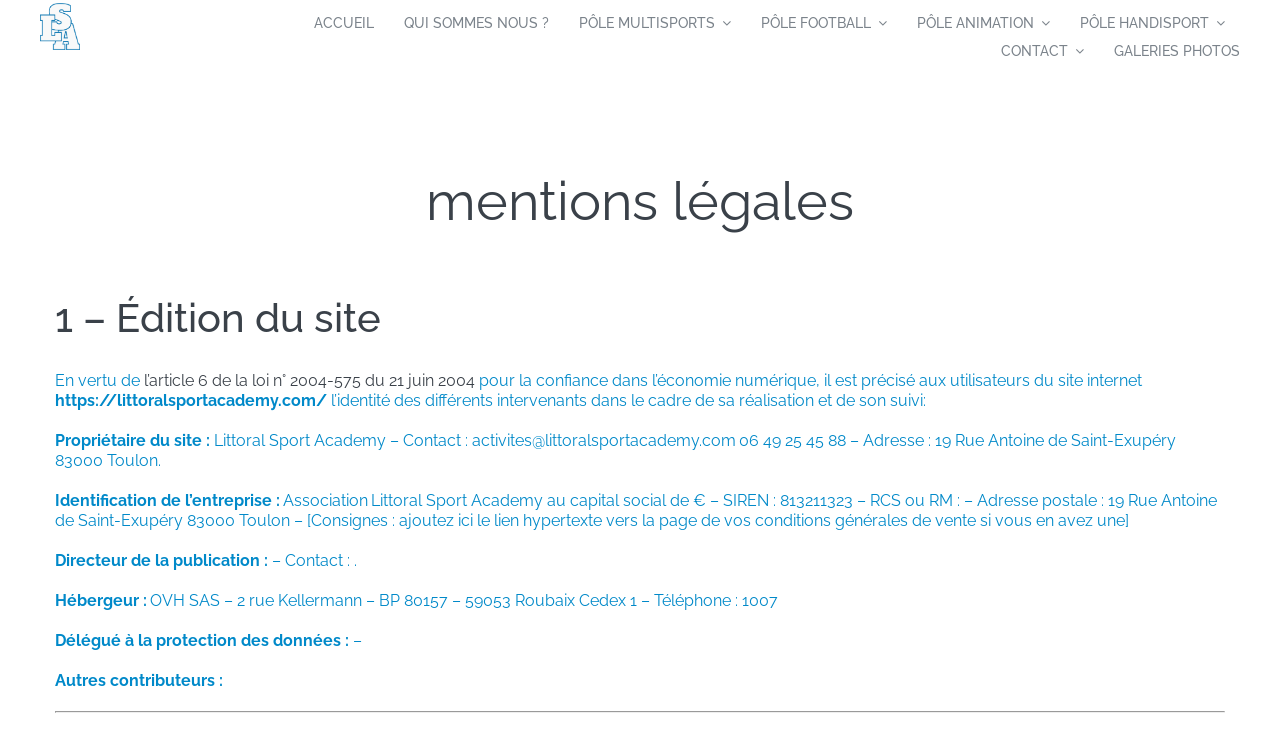

--- FILE ---
content_type: text/html; charset=UTF-8
request_url: https://littoralsportacademy.com/mentions-legales/
body_size: 13307
content:
<!DOCTYPE html>
<html class="avada-html-layout-wide avada-html-header-position-top" lang="fr-FR" prefix="og: http://ogp.me/ns# fb: http://ogp.me/ns/fb#">
<head>
	<meta http-equiv="X-UA-Compatible" content="IE=edge" />
	<meta http-equiv="Content-Type" content="text/html; charset=utf-8"/>
	<meta name="viewport" content="width=device-width, initial-scale=1" />
	<meta name='robots' content='index, follow, max-image-preview:large, max-snippet:-1, max-video-preview:-1' />

	<!-- This site is optimized with the Yoast SEO plugin v26.7 - https://yoast.com/wordpress/plugins/seo/ -->
	<title>Mentions légales - Littoral Sport Academy</title>
	<meta name="description" content="Mentions légales de Littoral Sport Academy : infos sur l’éditeur, l’hébergement, les droits et la propriété du site." />
	<link rel="canonical" href="https://littoralsportacademy.com/mentions-legales/" />
	<meta property="og:locale" content="fr_FR" />
	<meta property="og:type" content="article" />
	<meta property="og:title" content="Mentions légales - Littoral Sport Academy" />
	<meta property="og:description" content="Mentions légales de Littoral Sport Academy : infos sur l’éditeur, l’hébergement, les droits et la propriété du site." />
	<meta property="og:url" content="https://littoralsportacademy.com/mentions-legales/" />
	<meta property="og:site_name" content="Littoral Sport Academy" />
	<meta property="article:publisher" content="https://www.facebook.com/LittoralSportAcademy" />
	<meta property="article:modified_time" content="2025-07-29T07:15:53+00:00" />
	<meta name="twitter:card" content="summary_large_image" />
	<meta name="twitter:label1" content="Durée de lecture estimée" />
	<meta name="twitter:data1" content="4 minutes" />
	<script type="application/ld+json" class="yoast-schema-graph">{"@context":"https://schema.org","@graph":[{"@type":"WebPage","@id":"https://littoralsportacademy.com/mentions-legales/","url":"https://littoralsportacademy.com/mentions-legales/","name":"Mentions légales - Littoral Sport Academy","isPartOf":{"@id":"https://littoralsportacademy.com/#website"},"datePublished":"2022-04-21T12:33:07+00:00","dateModified":"2025-07-29T07:15:53+00:00","description":"Mentions légales de Littoral Sport Academy : infos sur l’éditeur, l’hébergement, les droits et la propriété du site.","breadcrumb":{"@id":"https://littoralsportacademy.com/mentions-legales/#breadcrumb"},"inLanguage":"fr-FR","potentialAction":[{"@type":"ReadAction","target":["https://littoralsportacademy.com/mentions-legales/"]}]},{"@type":"BreadcrumbList","@id":"https://littoralsportacademy.com/mentions-legales/#breadcrumb","itemListElement":[{"@type":"ListItem","position":1,"name":"Accueil","item":"https://littoralsportacademy.com/"},{"@type":"ListItem","position":2,"name":"Mentions légales"}]},{"@type":"WebSite","@id":"https://littoralsportacademy.com/#website","url":"https://littoralsportacademy.com/","name":"Littoral Sport Academy","description":"Faire du sport un moment de partage pour les enfants !","publisher":{"@id":"https://littoralsportacademy.com/#organization"},"potentialAction":[{"@type":"SearchAction","target":{"@type":"EntryPoint","urlTemplate":"https://littoralsportacademy.com/?s={search_term_string}"},"query-input":{"@type":"PropertyValueSpecification","valueRequired":true,"valueName":"search_term_string"}}],"inLanguage":"fr-FR"},{"@type":"Organization","@id":"https://littoralsportacademy.com/#organization","name":"LSA","alternateName":"Littoral Sport Academy","url":"https://littoralsportacademy.com/","logo":{"@type":"ImageObject","inLanguage":"fr-FR","@id":"https://littoralsportacademy.com/#/schema/logo/image/","url":"https://littoralsportacademy.com/wp-content/uploads/2022/03/cropped-logo.png","contentUrl":"https://littoralsportacademy.com/wp-content/uploads/2022/03/cropped-logo.png","width":1500,"height":1769,"caption":"LSA"},"image":{"@id":"https://littoralsportacademy.com/#/schema/logo/image/"},"sameAs":["https://www.facebook.com/LittoralSportAcademy"]}]}</script>
	<!-- / Yoast SEO plugin. -->


<link rel='dns-prefetch' href='//www.googletagmanager.com' />
<link rel="alternate" type="application/rss+xml" title="Littoral Sport Academy &raquo; Flux" href="https://littoralsportacademy.com/feed/" />
<link rel="alternate" type="application/rss+xml" title="Littoral Sport Academy &raquo; Flux des commentaires" href="https://littoralsportacademy.com/comments/feed/" />
								<link rel="icon" href="https://littoralsportacademy.com/wp-content/uploads/2022/03/logo-e1652167438329.png" type="image/png" />
		
		
		
				<link rel="alternate" title="oEmbed (JSON)" type="application/json+oembed" href="https://littoralsportacademy.com/wp-json/oembed/1.0/embed?url=https%3A%2F%2Flittoralsportacademy.com%2Fmentions-legales%2F" />
<link rel="alternate" title="oEmbed (XML)" type="text/xml+oembed" href="https://littoralsportacademy.com/wp-json/oembed/1.0/embed?url=https%3A%2F%2Flittoralsportacademy.com%2Fmentions-legales%2F&#038;format=xml" />
					<meta name="description" content="mentions légales    
1 - Édition du site
En vertu de l&#039;article 6 de la loi n° 2004-575 du 21 juin 2004 pour la confiance dans l&#039;économie numérique, il est"/>
				
		<meta property="og:locale" content="fr_FR"/>
		<meta property="og:type" content="article"/>
		<meta property="og:site_name" content="Littoral Sport Academy"/>
		<meta property="og:title" content="Mentions légales - Littoral Sport Academy"/>
				<meta property="og:description" content="mentions légales    
1 - Édition du site
En vertu de l&#039;article 6 de la loi n° 2004-575 du 21 juin 2004 pour la confiance dans l&#039;économie numérique, il est"/>
				<meta property="og:url" content="https://littoralsportacademy.com/mentions-legales/"/>
													<meta property="article:modified_time" content="2025-07-29T07:15:53+00:00"/>
											<meta property="og:image" content="https://littoralsportacademy.com/wp-content/uploads/2022/03/logo.png"/>
		<meta property="og:image:width" content="1996"/>
		<meta property="og:image:height" content="2352"/>
		<meta property="og:image:type" content="image/png"/>
				<style id='wp-img-auto-sizes-contain-inline-css' type='text/css'>
img:is([sizes=auto i],[sizes^="auto," i]){contain-intrinsic-size:3000px 1500px}
/*# sourceURL=wp-img-auto-sizes-contain-inline-css */
</style>
<link rel='stylesheet' id='child-style-css' href='https://littoralsportacademy.com/wp-content/themes/Avada-Child-Theme/style.css?ver=6.9' type='text/css' media='all' />
<link rel='stylesheet' id='fusion-dynamic-css-css' href='https://littoralsportacademy.com/wp-content/uploads/fusion-styles/e858051ddf9b5952d3962d5c5a08c925.min.css?ver=3.14.2' type='text/css' media='all' />

<!-- Extrait de code de la balise Google (gtag.js) ajouté par Site Kit -->
<!-- Extrait Google Analytics ajouté par Site Kit -->
<script type="text/javascript" src="https://www.googletagmanager.com/gtag/js?id=G-57KB73QMH6" id="google_gtagjs-js" async></script>
<script type="text/javascript" id="google_gtagjs-js-after">
/* <![CDATA[ */
window.dataLayer = window.dataLayer || [];function gtag(){dataLayer.push(arguments);}
gtag("set","linker",{"domains":["littoralsportacademy.com"]});
gtag("js", new Date());
gtag("set", "developer_id.dZTNiMT", true);
gtag("config", "G-57KB73QMH6");
//# sourceURL=google_gtagjs-js-after
/* ]]> */
</script>
<link rel="https://api.w.org/" href="https://littoralsportacademy.com/wp-json/" /><link rel="alternate" title="JSON" type="application/json" href="https://littoralsportacademy.com/wp-json/wp/v2/pages/1466" /><link rel="EditURI" type="application/rsd+xml" title="RSD" href="https://littoralsportacademy.com/xmlrpc.php?rsd" />
<meta name="generator" content="WordPress 6.9" />
<link rel='shortlink' href='https://littoralsportacademy.com/?p=1466' />
<meta name="generator" content="Site Kit by Google 1.170.0" /><style type="text/css" id="css-fb-visibility">@media screen and (max-width: 640px){.fusion-no-small-visibility{display:none !important;}body .sm-text-align-center{text-align:center !important;}body .sm-text-align-left{text-align:left !important;}body .sm-text-align-right{text-align:right !important;}body .sm-text-align-justify{text-align:justify !important;}body .sm-flex-align-center{justify-content:center !important;}body .sm-flex-align-flex-start{justify-content:flex-start !important;}body .sm-flex-align-flex-end{justify-content:flex-end !important;}body .sm-mx-auto{margin-left:auto !important;margin-right:auto !important;}body .sm-ml-auto{margin-left:auto !important;}body .sm-mr-auto{margin-right:auto !important;}body .fusion-absolute-position-small{position:absolute;width:100%;}.awb-sticky.awb-sticky-small{ position: sticky; top: var(--awb-sticky-offset,0); }}@media screen and (min-width: 641px) and (max-width: 1000px){.fusion-no-medium-visibility{display:none !important;}body .md-text-align-center{text-align:center !important;}body .md-text-align-left{text-align:left !important;}body .md-text-align-right{text-align:right !important;}body .md-text-align-justify{text-align:justify !important;}body .md-flex-align-center{justify-content:center !important;}body .md-flex-align-flex-start{justify-content:flex-start !important;}body .md-flex-align-flex-end{justify-content:flex-end !important;}body .md-mx-auto{margin-left:auto !important;margin-right:auto !important;}body .md-ml-auto{margin-left:auto !important;}body .md-mr-auto{margin-right:auto !important;}body .fusion-absolute-position-medium{position:absolute;width:100%;}.awb-sticky.awb-sticky-medium{ position: sticky; top: var(--awb-sticky-offset,0); }}@media screen and (min-width: 1001px){.fusion-no-large-visibility{display:none !important;}body .lg-text-align-center{text-align:center !important;}body .lg-text-align-left{text-align:left !important;}body .lg-text-align-right{text-align:right !important;}body .lg-text-align-justify{text-align:justify !important;}body .lg-flex-align-center{justify-content:center !important;}body .lg-flex-align-flex-start{justify-content:flex-start !important;}body .lg-flex-align-flex-end{justify-content:flex-end !important;}body .lg-mx-auto{margin-left:auto !important;margin-right:auto !important;}body .lg-ml-auto{margin-left:auto !important;}body .lg-mr-auto{margin-right:auto !important;}body .fusion-absolute-position-large{position:absolute;width:100%;}.awb-sticky.awb-sticky-large{ position: sticky; top: var(--awb-sticky-offset,0); }}</style><style type="text/css">.recentcomments a{display:inline !important;padding:0 !important;margin:0 !important;}</style>		<script type="text/javascript">
			var doc = document.documentElement;
			doc.setAttribute( 'data-useragent', navigator.userAgent );
		</script>
		
	<style id='global-styles-inline-css' type='text/css'>
:root{--wp--preset--aspect-ratio--square: 1;--wp--preset--aspect-ratio--4-3: 4/3;--wp--preset--aspect-ratio--3-4: 3/4;--wp--preset--aspect-ratio--3-2: 3/2;--wp--preset--aspect-ratio--2-3: 2/3;--wp--preset--aspect-ratio--16-9: 16/9;--wp--preset--aspect-ratio--9-16: 9/16;--wp--preset--color--black: #000000;--wp--preset--color--cyan-bluish-gray: #abb8c3;--wp--preset--color--white: #ffffff;--wp--preset--color--pale-pink: #f78da7;--wp--preset--color--vivid-red: #cf2e2e;--wp--preset--color--luminous-vivid-orange: #ff6900;--wp--preset--color--luminous-vivid-amber: #fcb900;--wp--preset--color--light-green-cyan: #7bdcb5;--wp--preset--color--vivid-green-cyan: #00d084;--wp--preset--color--pale-cyan-blue: #8ed1fc;--wp--preset--color--vivid-cyan-blue: #0693e3;--wp--preset--color--vivid-purple: #9b51e0;--wp--preset--color--awb-color-1: #ffffff;--wp--preset--color--awb-color-2: #f7f7f7;--wp--preset--color--awb-color-3: #eeeeee;--wp--preset--color--awb-color-4: #6ba5f2;--wp--preset--color--awb-color-5: #39da6b;--wp--preset--color--awb-color-6: #7b838b;--wp--preset--color--awb-color-7: #1c598c;--wp--preset--color--awb-color-8: #3a4149;--wp--preset--color--awb-color-custom-1: #94bdf2;--wp--preset--color--awb-color-custom-2: #c9ffd5;--wp--preset--color--awb-color-custom-3: #ffffcb;--wp--preset--color--awb-color-custom-4: #0089c9;--wp--preset--gradient--vivid-cyan-blue-to-vivid-purple: linear-gradient(135deg,rgb(6,147,227) 0%,rgb(155,81,224) 100%);--wp--preset--gradient--light-green-cyan-to-vivid-green-cyan: linear-gradient(135deg,rgb(122,220,180) 0%,rgb(0,208,130) 100%);--wp--preset--gradient--luminous-vivid-amber-to-luminous-vivid-orange: linear-gradient(135deg,rgb(252,185,0) 0%,rgb(255,105,0) 100%);--wp--preset--gradient--luminous-vivid-orange-to-vivid-red: linear-gradient(135deg,rgb(255,105,0) 0%,rgb(207,46,46) 100%);--wp--preset--gradient--very-light-gray-to-cyan-bluish-gray: linear-gradient(135deg,rgb(238,238,238) 0%,rgb(169,184,195) 100%);--wp--preset--gradient--cool-to-warm-spectrum: linear-gradient(135deg,rgb(74,234,220) 0%,rgb(151,120,209) 20%,rgb(207,42,186) 40%,rgb(238,44,130) 60%,rgb(251,105,98) 80%,rgb(254,248,76) 100%);--wp--preset--gradient--blush-light-purple: linear-gradient(135deg,rgb(255,206,236) 0%,rgb(152,150,240) 100%);--wp--preset--gradient--blush-bordeaux: linear-gradient(135deg,rgb(254,205,165) 0%,rgb(254,45,45) 50%,rgb(107,0,62) 100%);--wp--preset--gradient--luminous-dusk: linear-gradient(135deg,rgb(255,203,112) 0%,rgb(199,81,192) 50%,rgb(65,88,208) 100%);--wp--preset--gradient--pale-ocean: linear-gradient(135deg,rgb(255,245,203) 0%,rgb(182,227,212) 50%,rgb(51,167,181) 100%);--wp--preset--gradient--electric-grass: linear-gradient(135deg,rgb(202,248,128) 0%,rgb(113,206,126) 100%);--wp--preset--gradient--midnight: linear-gradient(135deg,rgb(2,3,129) 0%,rgb(40,116,252) 100%);--wp--preset--font-size--small: 9.75px;--wp--preset--font-size--medium: 20px;--wp--preset--font-size--large: 19.5px;--wp--preset--font-size--x-large: 42px;--wp--preset--font-size--normal: 13px;--wp--preset--font-size--xlarge: 26px;--wp--preset--font-size--huge: 39px;--wp--preset--spacing--20: 0.44rem;--wp--preset--spacing--30: 0.67rem;--wp--preset--spacing--40: 1rem;--wp--preset--spacing--50: 1.5rem;--wp--preset--spacing--60: 2.25rem;--wp--preset--spacing--70: 3.38rem;--wp--preset--spacing--80: 5.06rem;--wp--preset--shadow--natural: 6px 6px 9px rgba(0, 0, 0, 0.2);--wp--preset--shadow--deep: 12px 12px 50px rgba(0, 0, 0, 0.4);--wp--preset--shadow--sharp: 6px 6px 0px rgba(0, 0, 0, 0.2);--wp--preset--shadow--outlined: 6px 6px 0px -3px rgb(255, 255, 255), 6px 6px rgb(0, 0, 0);--wp--preset--shadow--crisp: 6px 6px 0px rgb(0, 0, 0);}:where(.is-layout-flex){gap: 0.5em;}:where(.is-layout-grid){gap: 0.5em;}body .is-layout-flex{display: flex;}.is-layout-flex{flex-wrap: wrap;align-items: center;}.is-layout-flex > :is(*, div){margin: 0;}body .is-layout-grid{display: grid;}.is-layout-grid > :is(*, div){margin: 0;}:where(.wp-block-columns.is-layout-flex){gap: 2em;}:where(.wp-block-columns.is-layout-grid){gap: 2em;}:where(.wp-block-post-template.is-layout-flex){gap: 1.25em;}:where(.wp-block-post-template.is-layout-grid){gap: 1.25em;}.has-black-color{color: var(--wp--preset--color--black) !important;}.has-cyan-bluish-gray-color{color: var(--wp--preset--color--cyan-bluish-gray) !important;}.has-white-color{color: var(--wp--preset--color--white) !important;}.has-pale-pink-color{color: var(--wp--preset--color--pale-pink) !important;}.has-vivid-red-color{color: var(--wp--preset--color--vivid-red) !important;}.has-luminous-vivid-orange-color{color: var(--wp--preset--color--luminous-vivid-orange) !important;}.has-luminous-vivid-amber-color{color: var(--wp--preset--color--luminous-vivid-amber) !important;}.has-light-green-cyan-color{color: var(--wp--preset--color--light-green-cyan) !important;}.has-vivid-green-cyan-color{color: var(--wp--preset--color--vivid-green-cyan) !important;}.has-pale-cyan-blue-color{color: var(--wp--preset--color--pale-cyan-blue) !important;}.has-vivid-cyan-blue-color{color: var(--wp--preset--color--vivid-cyan-blue) !important;}.has-vivid-purple-color{color: var(--wp--preset--color--vivid-purple) !important;}.has-black-background-color{background-color: var(--wp--preset--color--black) !important;}.has-cyan-bluish-gray-background-color{background-color: var(--wp--preset--color--cyan-bluish-gray) !important;}.has-white-background-color{background-color: var(--wp--preset--color--white) !important;}.has-pale-pink-background-color{background-color: var(--wp--preset--color--pale-pink) !important;}.has-vivid-red-background-color{background-color: var(--wp--preset--color--vivid-red) !important;}.has-luminous-vivid-orange-background-color{background-color: var(--wp--preset--color--luminous-vivid-orange) !important;}.has-luminous-vivid-amber-background-color{background-color: var(--wp--preset--color--luminous-vivid-amber) !important;}.has-light-green-cyan-background-color{background-color: var(--wp--preset--color--light-green-cyan) !important;}.has-vivid-green-cyan-background-color{background-color: var(--wp--preset--color--vivid-green-cyan) !important;}.has-pale-cyan-blue-background-color{background-color: var(--wp--preset--color--pale-cyan-blue) !important;}.has-vivid-cyan-blue-background-color{background-color: var(--wp--preset--color--vivid-cyan-blue) !important;}.has-vivid-purple-background-color{background-color: var(--wp--preset--color--vivid-purple) !important;}.has-black-border-color{border-color: var(--wp--preset--color--black) !important;}.has-cyan-bluish-gray-border-color{border-color: var(--wp--preset--color--cyan-bluish-gray) !important;}.has-white-border-color{border-color: var(--wp--preset--color--white) !important;}.has-pale-pink-border-color{border-color: var(--wp--preset--color--pale-pink) !important;}.has-vivid-red-border-color{border-color: var(--wp--preset--color--vivid-red) !important;}.has-luminous-vivid-orange-border-color{border-color: var(--wp--preset--color--luminous-vivid-orange) !important;}.has-luminous-vivid-amber-border-color{border-color: var(--wp--preset--color--luminous-vivid-amber) !important;}.has-light-green-cyan-border-color{border-color: var(--wp--preset--color--light-green-cyan) !important;}.has-vivid-green-cyan-border-color{border-color: var(--wp--preset--color--vivid-green-cyan) !important;}.has-pale-cyan-blue-border-color{border-color: var(--wp--preset--color--pale-cyan-blue) !important;}.has-vivid-cyan-blue-border-color{border-color: var(--wp--preset--color--vivid-cyan-blue) !important;}.has-vivid-purple-border-color{border-color: var(--wp--preset--color--vivid-purple) !important;}.has-vivid-cyan-blue-to-vivid-purple-gradient-background{background: var(--wp--preset--gradient--vivid-cyan-blue-to-vivid-purple) !important;}.has-light-green-cyan-to-vivid-green-cyan-gradient-background{background: var(--wp--preset--gradient--light-green-cyan-to-vivid-green-cyan) !important;}.has-luminous-vivid-amber-to-luminous-vivid-orange-gradient-background{background: var(--wp--preset--gradient--luminous-vivid-amber-to-luminous-vivid-orange) !important;}.has-luminous-vivid-orange-to-vivid-red-gradient-background{background: var(--wp--preset--gradient--luminous-vivid-orange-to-vivid-red) !important;}.has-very-light-gray-to-cyan-bluish-gray-gradient-background{background: var(--wp--preset--gradient--very-light-gray-to-cyan-bluish-gray) !important;}.has-cool-to-warm-spectrum-gradient-background{background: var(--wp--preset--gradient--cool-to-warm-spectrum) !important;}.has-blush-light-purple-gradient-background{background: var(--wp--preset--gradient--blush-light-purple) !important;}.has-blush-bordeaux-gradient-background{background: var(--wp--preset--gradient--blush-bordeaux) !important;}.has-luminous-dusk-gradient-background{background: var(--wp--preset--gradient--luminous-dusk) !important;}.has-pale-ocean-gradient-background{background: var(--wp--preset--gradient--pale-ocean) !important;}.has-electric-grass-gradient-background{background: var(--wp--preset--gradient--electric-grass) !important;}.has-midnight-gradient-background{background: var(--wp--preset--gradient--midnight) !important;}.has-small-font-size{font-size: var(--wp--preset--font-size--small) !important;}.has-medium-font-size{font-size: var(--wp--preset--font-size--medium) !important;}.has-large-font-size{font-size: var(--wp--preset--font-size--large) !important;}.has-x-large-font-size{font-size: var(--wp--preset--font-size--x-large) !important;}
/*# sourceURL=global-styles-inline-css */
</style>
</head>

<body class="wp-singular page-template-default page page-id-1466 wp-theme-Avada wp-child-theme-Avada-Child-Theme fusion-image-hovers fusion-pagination-sizing fusion-button_type-flat fusion-button_span-no fusion-button_gradient-linear avada-image-rollover-circle-no avada-image-rollover-yes avada-image-rollover-direction-fade fusion-body ltr fusion-sticky-header no-tablet-sticky-header no-mobile-sticky-header no-mobile-slidingbar no-mobile-totop fusion-disable-outline fusion-sub-menu-fade mobile-logo-pos-left layout-wide-mode avada-has-boxed-modal-shadow-none layout-scroll-offset-full avada-has-zero-margin-offset-top fusion-top-header menu-text-align-center mobile-menu-design-flyout fusion-show-pagination-text fusion-header-layout-v1 avada-responsive avada-footer-fx-none avada-menu-highlight-style-bar fusion-search-form-classic fusion-main-menu-search-dropdown fusion-avatar-square avada-dropdown-styles avada-blog-layout-grid avada-blog-archive-layout-grid avada-header-shadow-yes avada-menu-icon-position-left avada-has-megamenu-shadow avada-has-header-100-width avada-has-pagetitle-bg-full avada-has-mobile-menu-search avada-has-100-footer avada-has-breadcrumb-mobile-hidden avada-has-titlebar-bar_and_content avada-social-full-transparent avada-has-pagination-padding avada-flyout-menu-direction-fade avada-ec-views-v1" data-awb-post-id="1466">
		<a class="skip-link screen-reader-text" href="#content">Passer au contenu</a>

	<div id="boxed-wrapper">
		
		<div id="wrapper" class="fusion-wrapper">
			<div id="home" style="position:relative;top:-1px;"></div>
												<div class="fusion-tb-header"><div class="fusion-fullwidth fullwidth-box fusion-builder-row-1 fusion-flex-container hundred-percent-fullwidth non-hundred-percent-height-scrolling fusion-custom-z-index" style="--awb-border-radius-top-left:0px;--awb-border-radius-top-right:0px;--awb-border-radius-bottom-right:0px;--awb-border-radius-bottom-left:0px;--awb-z-index:9999;--awb-padding-top:3px;--awb-padding-right:40px;--awb-padding-bottom:5px;--awb-padding-left:40px;--awb-padding-top-small:10px;--awb-padding-right-small:20px;--awb-padding-bottom-small:10px;--awb-padding-left-small:20px;--awb-margin-bottom:0px;--awb-margin-bottom-small:0px;--awb-min-height:0px;--awb-background-color:var(--awb-color1);--awb-flex-wrap:wrap;" ><div class="fusion-builder-row fusion-row fusion-flex-align-items-center fusion-flex-content-wrap" style="width:calc( 100% + 0px ) !important;max-width:calc( 100% + 0px ) !important;margin-left: calc(-0px / 2 );margin-right: calc(-0px / 2 );"><div class="fusion-layout-column fusion_builder_column fusion-builder-column-0 fusion_builder_column_1_6 1_6 fusion-flex-column" style="--awb-bg-size:cover;--awb-width-large:16.666666666667%;--awb-margin-top-large:0px;--awb-spacing-right-large:0px;--awb-margin-bottom-large:20px;--awb-spacing-left-large:0px;--awb-width-medium:16.666666666667%;--awb-order-medium:0;--awb-spacing-right-medium:0px;--awb-spacing-left-medium:0px;--awb-width-small:20%;--awb-order-small:0;--awb-margin-top-small:0px;--awb-spacing-right-small:0px;--awb-margin-bottom-small:0px;--awb-spacing-left-small:0px;"><div class="fusion-column-wrapper fusion-column-has-shadow fusion-flex-justify-content-flex-start fusion-content-layout-column"><div class="fusion-image-element " style="text-align:left;--awb-max-width:40px;--awb-caption-title-font-family:var(--h2_typography-font-family);--awb-caption-title-font-weight:var(--h2_typography-font-weight);--awb-caption-title-font-style:var(--h2_typography-font-style);--awb-caption-title-size:var(--h2_typography-font-size);--awb-caption-title-transform:var(--h2_typography-text-transform);--awb-caption-title-line-height:var(--h2_typography-line-height);--awb-caption-title-letter-spacing:var(--h2_typography-letter-spacing);"><span class=" fusion-imageframe imageframe-none imageframe-1 hover-type-none"><img decoding="async" width="200" height="236" title="logo LSA" src="data:image/svg+xml,%3Csvg%20xmlns%3D%27http%3A%2F%2Fwww.w3.org%2F2000%2Fsvg%27%20width%3D%27200%27%20height%3D%27236%27%20viewBox%3D%270%200%20200%20236%27%3E%3Crect%20width%3D%27200%27%20height%3D%27236%27%20fill-opacity%3D%220%22%2F%3E%3C%2Fsvg%3E" data-orig-src="https://littoralsportacademy.com/wp-content/uploads/2022/03/logo.png" alt class="lazyload img-responsive wp-image-1452"/></span></div></div></div><div class="fusion-layout-column fusion_builder_column fusion-builder-column-1 fusion_builder_column_5_6 5_6 fusion-flex-column" style="--awb-padding-bottom-small:0px;--awb-bg-size:cover;--awb-width-large:83.333333333333%;--awb-margin-top-large:0px;--awb-spacing-right-large:0px;--awb-margin-bottom-large:0px;--awb-spacing-left-large:0px;--awb-width-medium:75%;--awb-order-medium:0;--awb-spacing-right-medium:0px;--awb-spacing-left-medium:0px;--awb-width-small:80%;--awb-order-small:0;--awb-spacing-right-small:0px;--awb-spacing-left-small:0px;"><div class="fusion-column-wrapper fusion-column-has-shadow fusion-flex-justify-content-flex-start fusion-content-layout-column"><nav class="awb-menu awb-menu_row awb-menu_em-hover mobile-mode-collapse-to-button awb-menu_icons-left awb-menu_dc-yes mobile-trigger-fullwidth-off awb-menu_mobile-toggle awb-menu_indent-left mobile-size-full-absolute loading mega-menu-loading awb-menu_desktop awb-menu_dropdown awb-menu_expand-right awb-menu_transition-fade" style="--awb-font-size:14px;--awb-text-transform:var(--awb-typography2-text-transform);--awb-gap:30px;--awb-justify-content:flex-end;--awb-color:var(--awb-color6);--awb-letter-spacing:0px;--awb-active-color:var(--awb-color8);--awb-submenu-sep-color:rgba(226,226,226,0);--awb-submenu-active-bg:var(--awb-color4);--awb-submenu-active-color:var(--awb-color1);--awb-submenu-text-transform:none;--awb-icons-color:var(--awb-color6);--awb-icons-hover-color:var(--awb-color8);--awb-main-justify-content:flex-start;--awb-mobile-nav-button-align-hor:flex-end;--awb-mobile-bg:var(--awb-color7);--awb-mobile-color:var(--awb-color1);--awb-mobile-active-bg:var(--awb-color4);--awb-mobile-active-color:var(--awb-color1);--awb-mobile-trigger-font-size:41px;--awb-trigger-padding-top:0px;--awb-trigger-padding-right:0px;--awb-trigger-padding-bottom:0px;--awb-trigger-padding-left:0px;--awb-mobile-trigger-color:var(--awb-color4);--awb-mobile-trigger-background-color:rgba(255,255,255,0);--awb-mobile-nav-trigger-bottom-margin:20px;--awb-mobile-sep-color:rgba(0,0,0,0);--awb-sticky-min-height:70px;--awb-mobile-justify:flex-start;--awb-mobile-caret-left:auto;--awb-mobile-caret-right:0;--awb-fusion-font-family-typography:&quot;Raleway&quot;;--awb-fusion-font-style-typography:normal;--awb-fusion-font-weight-typography:500;--awb-fusion-font-family-submenu-typography:inherit;--awb-fusion-font-style-submenu-typography:normal;--awb-fusion-font-weight-submenu-typography:400;--awb-fusion-font-family-mobile-typography:inherit;--awb-fusion-font-style-mobile-typography:normal;--awb-fusion-font-weight-mobile-typography:400;" aria-label="Menu Principal" data-breakpoint="960" data-count="0" data-transition-type="center" data-transition-time="300" data-expand="right"><button type="button" class="awb-menu__m-toggle awb-menu__m-toggle_no-text" aria-expanded="false" aria-controls="menu-menu-principal"><span class="awb-menu__m-toggle-inner"><span class="collapsed-nav-text"><span class="screen-reader-text">Toggle Navigation</span></span><span class="awb-menu__m-collapse-icon awb-menu__m-collapse-icon_no-text"><span class="awb-menu__m-collapse-icon-open awb-menu__m-collapse-icon-open_no-text awb-sports-menu"></span><span class="awb-menu__m-collapse-icon-close awb-menu__m-collapse-icon-close_no-text awb-sports-close"></span></span></span></button><ul id="menu-menu-principal" class="fusion-menu awb-menu__main-ul awb-menu__main-ul_row"><li  id="menu-item-1367"  class="menu-item menu-item-type-post_type menu-item-object-page menu-item-home menu-item-1367 awb-menu__li awb-menu__main-li awb-menu__main-li_regular"  data-item-id="1367"><span class="awb-menu__main-background-default awb-menu__main-background-default_center"></span><span class="awb-menu__main-background-active awb-menu__main-background-active_center"></span><a  href="https://littoralsportacademy.com/" class="awb-menu__main-a awb-menu__main-a_regular"><span class="menu-text">Accueil</span></a></li><li  id="menu-item-1450"  class="menu-item menu-item-type-post_type menu-item-object-page menu-item-1450 awb-menu__li awb-menu__main-li awb-menu__main-li_regular"  data-item-id="1450"><span class="awb-menu__main-background-default awb-menu__main-background-default_center"></span><span class="awb-menu__main-background-active awb-menu__main-background-active_center"></span><a  href="https://littoralsportacademy.com/qui-sommes-nous/" class="awb-menu__main-a awb-menu__main-a_regular"><span class="menu-text">Qui sommes nous ?</span></a></li><li  id="menu-item-3765"  class="menu-item menu-item-type-custom menu-item-object-custom menu-item-has-children menu-item-3765 awb-menu__li awb-menu__main-li awb-menu__main-li_regular"  data-item-id="3765"><span class="awb-menu__main-background-default awb-menu__main-background-default_center"></span><span class="awb-menu__main-background-active awb-menu__main-background-active_center"></span><a  href="https://littoralsportacademy.com/pole-multisports/stage-multisports/" class="awb-menu__main-a awb-menu__main-a_regular"><span class="menu-text">Pôle Multisports</span><span class="awb-menu__open-nav-submenu-hover"></span></a><button type="button" aria-label="Open submenu of Pôle Multisports" aria-expanded="false" class="awb-menu__open-nav-submenu_mobile awb-menu__open-nav-submenu_main"></button><ul class="awb-menu__sub-ul awb-menu__sub-ul_main"><li  id="menu-item-1428"  class="menu-item menu-item-type-post_type menu-item-object-page menu-item-1428 awb-menu__li awb-menu__sub-li" ><a  href="https://littoralsportacademy.com/pole-multisports/ecole-babysport/" class="awb-menu__sub-a"><span>Ecole Babysport</span></a></li><li  id="menu-item-1429"  class="menu-item menu-item-type-post_type menu-item-object-page menu-item-1429 awb-menu__li awb-menu__sub-li" ><a  href="https://littoralsportacademy.com/pole-multisports/ecole-multisport-toulon/" class="awb-menu__sub-a"><span>Ecole Multisports</span></a></li><li  id="menu-item-1431"  class="menu-item menu-item-type-post_type menu-item-object-page menu-item-1431 awb-menu__li awb-menu__sub-li" ><a  href="https://littoralsportacademy.com/pole-multisports/stage-babysport/" class="awb-menu__sub-a"><span>Stage Babysport</span></a></li><li  id="menu-item-1432"  class="menu-item menu-item-type-post_type menu-item-object-page menu-item-1432 awb-menu__li awb-menu__sub-li" ><a  href="https://littoralsportacademy.com/pole-multisports/stage-multisports/" class="awb-menu__sub-a"><span>Stage Multisports</span></a></li></ul></li><li  id="menu-item-1796"  class="menu-item menu-item-type-custom menu-item-object-custom menu-item-has-children menu-item-1796 awb-menu__li awb-menu__main-li awb-menu__main-li_regular"  data-item-id="1796"><span class="awb-menu__main-background-default awb-menu__main-background-default_center"></span><span class="awb-menu__main-background-active awb-menu__main-background-active_center"></span><a  href="https://littoralsportacademy.com/pole-football/stage-de-football/" class="awb-menu__main-a awb-menu__main-a_regular"><span class="menu-text">Pôle Football</span><span class="awb-menu__open-nav-submenu-hover"></span></a><button type="button" aria-label="Open submenu of Pôle Football" aria-expanded="false" class="awb-menu__open-nav-submenu_mobile awb-menu__open-nav-submenu_main"></button><ul class="awb-menu__sub-ul awb-menu__sub-ul_main"><li  id="menu-item-1420"  class="menu-item menu-item-type-post_type menu-item-object-page menu-item-1420 awb-menu__li awb-menu__sub-li" ><a  href="https://littoralsportacademy.com/ecole-de-football/" class="awb-menu__sub-a"><span>Ecole de Football</span></a></li><li  id="menu-item-1419"  class="menu-item menu-item-type-post_type menu-item-object-page menu-item-1419 awb-menu__li awb-menu__sub-li" ><a  href="https://littoralsportacademy.com/stage-de-football/" class="awb-menu__sub-a"><span>Stage de Football</span></a></li><li  id="menu-item-1418"  class="menu-item menu-item-type-post_type menu-item-object-page menu-item-1418 awb-menu__li awb-menu__sub-li" ><a  href="https://littoralsportacademy.com/football-feminin/" class="awb-menu__sub-a"><span>Football Féminin</span></a></li></ul></li><li  id="menu-item-2170"  class="menu-item menu-item-type-custom menu-item-object-custom menu-item-has-children menu-item-2170 awb-menu__li awb-menu__main-li awb-menu__main-li_regular"  data-item-id="2170"><span class="awb-menu__main-background-default awb-menu__main-background-default_center"></span><span class="awb-menu__main-background-active awb-menu__main-background-active_center"></span><a  href="https://littoralsportacademy.com/pole-animation/sport-famille/" class="awb-menu__main-a awb-menu__main-a_regular"><span class="menu-text">Pôle Animation</span><span class="awb-menu__open-nav-submenu-hover"></span></a><button type="button" aria-label="Open submenu of Pôle Animation" aria-expanded="false" class="awb-menu__open-nav-submenu_mobile awb-menu__open-nav-submenu_main"></button><ul class="awb-menu__sub-ul awb-menu__sub-ul_main"><li  id="menu-item-5930"  class="menu-item menu-item-type-post_type menu-item-object-page menu-item-5930 awb-menu__li awb-menu__sub-li" ><a  href="https://littoralsportacademy.com/animation-camping/" class="awb-menu__sub-a"><span>Animation Camping</span></a></li><li  id="menu-item-5962"  class="menu-item menu-item-type-post_type menu-item-object-page menu-item-5962 awb-menu__li awb-menu__sub-li" ><a  href="https://littoralsportacademy.com/evenementiel/" class="awb-menu__sub-a"><span>Événementiel</span></a></li><li  id="menu-item-1449"  class="menu-item menu-item-type-post_type menu-item-object-page menu-item-1449 awb-menu__li awb-menu__sub-li" ><a  href="https://littoralsportacademy.com/anniversaire-lsa/" class="awb-menu__sub-a"><span>Anniversaire LSA avec Décathlon La Garde</span></a></li><li  id="menu-item-1448"  class="menu-item menu-item-type-post_type menu-item-object-page menu-item-1448 awb-menu__li awb-menu__sub-li" ><a  href="https://littoralsportacademy.com/sport-famille/" class="awb-menu__sub-a"><span>Sport Famille</span></a></li></ul></li><li  id="menu-item-3394"  class="menu-item menu-item-type-post_type menu-item-object-page menu-item-has-children menu-item-3394 awb-menu__li awb-menu__main-li awb-menu__main-li_regular"  data-item-id="3394"><span class="awb-menu__main-background-default awb-menu__main-background-default_center"></span><span class="awb-menu__main-background-active awb-menu__main-background-active_center"></span><a  href="https://littoralsportacademy.com/pole-handisport/" class="awb-menu__main-a awb-menu__main-a_regular"><span class="menu-text">Pôle Handisport</span><span class="awb-menu__open-nav-submenu-hover"></span></a><button type="button" aria-label="Open submenu of Pôle Handisport" aria-expanded="false" class="awb-menu__open-nav-submenu_mobile awb-menu__open-nav-submenu_main"></button><ul class="awb-menu__sub-ul awb-menu__sub-ul_main"><li  id="menu-item-3395"  class="menu-item menu-item-type-post_type menu-item-object-page menu-item-3395 awb-menu__li awb-menu__sub-li" ><a  href="https://littoralsportacademy.com/para-adapte/" class="awb-menu__sub-a"><span>Para-Adapté</span></a></li><li  id="menu-item-3396"  class="menu-item menu-item-type-post_type menu-item-object-page menu-item-3396 awb-menu__li awb-menu__sub-li" ><a  href="https://littoralsportacademy.com/handisport/" class="awb-menu__sub-a"><span>Handisport</span></a></li></ul></li><li  id="menu-item-1427"  class="menu-item menu-item-type-post_type menu-item-object-page menu-item-has-children menu-item-1427 awb-menu__li awb-menu__main-li awb-menu__main-li_regular"  data-item-id="1427"><span class="awb-menu__main-background-default awb-menu__main-background-default_center"></span><span class="awb-menu__main-background-active awb-menu__main-background-active_center"></span><a  href="https://littoralsportacademy.com/contact/" class="awb-menu__main-a awb-menu__main-a_regular"><span class="menu-text">Contact</span><span class="awb-menu__open-nav-submenu-hover"></span></a><button type="button" aria-label="Open submenu of Contact" aria-expanded="false" class="awb-menu__open-nav-submenu_mobile awb-menu__open-nav-submenu_main"></button><ul class="awb-menu__sub-ul awb-menu__sub-ul_main"><li  id="menu-item-4586"  class="menu-item menu-item-type-post_type menu-item-object-page menu-item-4586 awb-menu__li awb-menu__sub-li" ><a  href="https://littoralsportacademy.com/questions/" class="awb-menu__sub-a"><span>FAQ</span></a></li></ul></li><li  id="menu-item-3108"  class="menu-item menu-item-type-post_type menu-item-object-page menu-item-3108 awb-menu__li awb-menu__main-li awb-menu__main-li_regular"  data-item-id="3108"><span class="awb-menu__main-background-default awb-menu__main-background-default_center"></span><span class="awb-menu__main-background-active awb-menu__main-background-active_center"></span><a  href="https://littoralsportacademy.com/?page_id=2909" class="awb-menu__main-a awb-menu__main-a_regular"><span class="menu-text">Galeries Photos</span></a></li></ul></nav></div></div></div></div>
</div>		<div id="sliders-container" class="fusion-slider-visibility">
					</div>
											
			<section class="fusion-page-title-bar fusion-tb-page-title-bar"></section>
						<main id="main" class="clearfix ">
				<div class="fusion-row" style="">
<section id="content" style="width: 100%;">
					<div id="post-1466" class="post-1466 page type-page status-publish hentry">
			<span class="entry-title rich-snippet-hidden">Mentions légales</span><span class="vcard rich-snippet-hidden"><span class="fn"><a href="https://littoralsportacademy.com/author/direction/" title="Articles par Direction" rel="author">Direction</a></span></span><span class="updated rich-snippet-hidden">2025-07-29T07:15:53+00:00</span>
			
			<div class="post-content">
				<div class="fusion-fullwidth fullwidth-box fusion-builder-row-2 fusion-flex-container nonhundred-percent-fullwidth non-hundred-percent-height-scrolling" style="--awb-border-radius-top-left:0px;--awb-border-radius-top-right:0px;--awb-border-radius-bottom-right:0px;--awb-border-radius-bottom-left:0px;--awb-padding-bottom:0px;--awb-margin-top:0px;--awb-margin-bottom:0px;--awb-flex-wrap:wrap;" ><div class="fusion-builder-row fusion-row fusion-flex-align-items-flex-start fusion-flex-justify-content-flex-end fusion-flex-content-wrap" style="max-width:1216.8px;margin-left: calc(-4% / 2 );margin-right: calc(-4% / 2 );"><div class="fusion-layout-column fusion_builder_column fusion-builder-column-2 fusion_builder_column_1_1 1_1 fusion-flex-column" style="--awb-bg-size:cover;--awb-width-large:100%;--awb-margin-top-large:0px;--awb-spacing-right-large:1.92%;--awb-margin-bottom-large:0px;--awb-spacing-left-large:1.92%;--awb-width-medium:100%;--awb-order-medium:0;--awb-spacing-right-medium:1.92%;--awb-spacing-left-medium:1.92%;--awb-width-small:100%;--awb-order-small:0;--awb-margin-top-small:0px;--awb-spacing-right-small:1.92%;--awb-spacing-left-small:1.92%;"><div class="fusion-column-wrapper fusion-column-has-shadow fusion-flex-justify-content-flex-start fusion-content-layout-column"><div class="fusion-title title fusion-title-1 fusion-sep-none fusion-title-center fusion-title-text fusion-title-size-one" style="--awb-font-size:60px;"><h1 class="fusion-title-heading title-heading-center fusion-responsive-typography-calculated" style="font-family:&quot;Raleway&quot;;font-style:normal;font-weight:400;margin:0;font-size:1em;--fontSize:60;line-height:1;">mentions légales</h1></div></div></div></div></div><div class="fusion-fullwidth fullwidth-box fusion-builder-row-3 fusion-flex-container nonhundred-percent-fullwidth non-hundred-percent-height-scrolling" style="--awb-border-radius-top-left:0px;--awb-border-radius-top-right:0px;--awb-border-radius-bottom-right:0px;--awb-border-radius-bottom-left:0px;--awb-flex-wrap:wrap;" ><div class="fusion-builder-row fusion-row fusion-flex-align-items-flex-start fusion-flex-content-wrap" style="max-width:1216.8px;margin-left: calc(-4% / 2 );margin-right: calc(-4% / 2 );"><div class="fusion-layout-column fusion_builder_column fusion-builder-column-3 fusion_builder_column_1_1 1_1 fusion-flex-column" style="--awb-bg-blend:overlay;--awb-bg-size:cover;--awb-width-large:100%;--awb-margin-top-large:0px;--awb-spacing-right-large:1.92%;--awb-margin-bottom-large:0px;--awb-spacing-left-large:1.92%;--awb-width-medium:100%;--awb-spacing-right-medium:1.92%;--awb-spacing-left-medium:1.92%;--awb-width-small:100%;--awb-spacing-right-small:1.92%;--awb-spacing-left-small:1.92%;"><div class="fusion-column-wrapper fusion-flex-justify-content-flex-start fusion-content-layout-column"><div class="fusion-text fusion-text-1"><h2 class="fusion-responsive-typography-calculated" style="--fontsize: 71.5; line-height: 1;" data-fontsize="71.5" data-lineheight="71.5px"><span id="lwptoc20" style="font-size: 40px;" data-fusion-font="true">1 &#8211; Édition du site</span></h2>
<p><span style="font-size: 16px;" data-fusion-font="true">En vertu de </span><a style="font-size: 16px;" href="https://www.legifrance.gouv.fr/affichTexte.do?cidTexte=JORFTEXT000000801164#LEGIARTI000042038977" target="_blank" rel="noreferrer noopener" data-fusion-font="true">l&rsquo;article 6 de la loi n° 2004-575 du 21 juin 2004</a><span style="font-size: 16px;" data-fusion-font="true"> pour la confiance dans l&rsquo;économie numérique, il est précisé aux utilisateurs du site internet </span><strong><span class="ff_dynamic_value" style="font-size: 16px;" data-ref="url" data-fallback="" data-fusion-font="true">https://littoralsportacademy.com/</span></strong><span style="font-size: 16px;" data-fusion-font="true"> l&rsquo;identité des différents intervenants dans le cadre de sa réalisation et de son suivi:</span></p>
<p><strong style="font-size: 16px;" data-fusion-font="true">Propriétaire du site : </strong><span class="ff_dynamic_value" style="font-size: 16px;" data-ref="nom_proprietaire" data-fallback="" data-fusion-font="true">Littoral Sport Academy </span><span style="font-size: 16px;" data-fusion-font="true">&#8211; Contact : </span><span class="ff_dynamic_value" style="font-size: 16px;" data-ref="e_mail_contact" data-fallback="" data-fusion-font="true">activites@littoralsportacademy.com</span> <span class="ff_dynamic_value" style="font-size: 16px;" data-ref="telephone" data-fallback="" data-fusion-font="true">06 49 25 45 88</span><span style="font-size: 16px;" data-fusion-font="true"> &#8211; Adresse : </span><span class="ff_dynamic_value" style="font-size: 16px;" data-ref="adresse_postale" data-fallback="" data-fusion-font="true">19 Rue Antoine de Saint-Exupéry 83000 Toulon</span><span style="font-size: 16px;" data-fusion-font="true">.</span></p>
<p><strong style="font-size: 16px;" data-fusion-font="true">Identification de l&rsquo;entreprise :</strong> <span class="ff_dynamic_value" style="font-size: 16px;" data-ref="forme_juridique" data-fallback="" data-fusion-font="true">Association</span> <span class="ff_dynamic_value" style="font-size: 16px;" data-ref="nom_proprietaire" data-fallback="" data-fusion-font="true">Littoral Sport Academy </span><span style="font-size: 16px;" data-fusion-font="true">au capital social de € &#8211; SIREN : </span><span class="ff_dynamic_value" style="font-size: 16px;" data-ref="siren" data-fallback="" data-fusion-font="true">813211323</span><span style="font-size: 16px;" data-fusion-font="true"> &#8211; RCS ou RM : &#8211; Adresse postale : </span><span class="ff_dynamic_value" style="font-size: 16px;" data-ref="adresse_postale" data-fallback="" data-fusion-font="true">19 Rue Antoine de Saint-Exupéry 83000 Toulon</span><span style="font-size: 16px;" data-fusion-font="true"> &#8211; [Consignes : ajoutez ici le lien hypertexte vers la page de vos conditions générales de vente si vous en avez une]</span></p>
<p><strong style="font-size: 16px;" data-fusion-font="true">Directeur de la publication : </strong><span style="font-size: 16px;" data-fusion-font="true">&#8211; Contact : .</span></p>
<p><strong style="font-size: 16px;" data-fusion-font="true">Hébergeur :</strong> <span class="ff_dynamic_value" style="font-size: 16px;" data-ref="hebergeur" data-fallback="" data-fusion-font="true">OVH SAS &#8211; 2 rue Kellermann &#8211; BP 80157 &#8211; 59053 Roubaix Cedex 1 &#8211; Téléphone : 1007</span></p>
<p><strong style="font-size: 16px;" data-fusion-font="true">Délégué à la protection des données : </strong><span style="font-size: 16px;" data-fusion-font="true">&#8211;</span></p>
<p><strong style="font-size: 16px;" data-fusion-font="true">Autres contributeurs :</strong></p>
<hr class="wp-block-separator">
<h2 class="fusion-responsive-typography-calculated" style="--fontsize: 71.5; line-height: 1;" data-fontsize="71.5" data-lineheight="71.5px"><span id="lwptoc21" style="font-size: 40px;" data-fusion-font="true">2 &#8211; Propriété intellectuelle et contrefaçons.</span></h2>
<p><strong><span class="ff_dynamic_value" style="font-size: 16px;" data-ref="nom_proprietaire" data-fallback="" data-fusion-font="true">Littoral Sport Academy </span></strong><span style="font-size: 16px;" data-fusion-font="true">est propriétaire des droits de propriété intellectuelle et détient les droits d’usage sur tous les éléments accessibles sur le site internet, notamment les textes, images, graphismes, logos, vidéos, architecture, icônes et sons.</span></p>
<p><span style="font-size: 16px;" data-fusion-font="true">Toute reproduction, représentation, modification, publication, adaptation de tout ou partie des éléments du site, quel que soit le moyen ou le procédé utilisé, est interdite, sauf autorisation écrite préalable de </span><strong><span class="ff_dynamic_value" style="font-size: 16px;" data-ref="nom_proprietaire" data-fallback="" data-fusion-font="true">Littoral Sport Academy </span></strong><span style="font-size: 16px;" data-fusion-font="true">.</span></p>
<p><span style="font-size: 16px;" data-fusion-font="true">Toute exploitation non autorisée du site ou de l’un quelconque des éléments qu’il contient sera considérée comme constitutive d’une contrefaçon et poursuivie conformément aux dispositions des articles </span><a style="font-size: 16px;" href="https://www.legifrance.gouv.fr/affichCodeArticle.do?idArticle=LEGIARTI000032655082&amp;cidTexte=LEGITEXT000006069414&amp;dateTexte=20160605" target="_blank" rel="noreferrer nofollow noopener" data-fusion-font="true">L.335-2 et suivants du Code de Propriété Intellectuelle</a><span style="font-size: 16px;" data-fusion-font="true">.</span></p>
<hr class="wp-block-separator">
<h2 class="fusion-responsive-typography-calculated" style="--fontsize: 71.5; line-height: 1;" data-fontsize="71.5" data-lineheight="71.5px"><span id="lwptoc22" style="font-size: 40px;" data-fusion-font="true">3 &#8211; Limitations de responsabilité.</span></h2>
<p><strong><span class="ff_dynamic_value" style="font-size: 16px;" data-ref="nom_proprietaire" data-fallback="" data-fusion-font="true">Littoral Sport Academy </span></strong><span style="font-size: 16px;" data-fusion-font="true">ne pourra être tenu pour responsable des dommages directs et indirects causés au matériel de l’utilisateur, lors de l’accès au site </span><strong><span class="ff_dynamic_value" style="font-size: 16px;" data-ref="url" data-fallback="" data-fusion-font="true">https://littoralsportacademy.com/</span></strong><span style="font-size: 16px;" data-fusion-font="true">.</span></p>
<p><strong><span class="ff_dynamic_value" style="font-size: 16px;" data-ref="nom_proprietaire" data-fallback="" data-fusion-font="true">Littoral Sport Academy </span></strong><span style="font-size: 16px;" data-fusion-font="true">décline toute responsabilité quant à l’utilisation qui pourrait être faite des informations et contenus présents sur </span><strong><span class="ff_dynamic_value" style="font-size: 16px;" data-ref="url" data-fallback="" data-fusion-font="true">https://littoralsportacademy.com/</span></strong><span style="font-size: 16px;" data-fusion-font="true">.</span></p>
<p><strong><span class="ff_dynamic_value" style="font-size: 16px;" data-ref="nom_proprietaire" data-fallback="" data-fusion-font="true">Littoral Sport Academy </span></strong><span style="font-size: 16px;" data-fusion-font="true">s’engage à sécuriser au mieux le site </span><strong><span class="ff_dynamic_value" style="font-size: 16px;" data-ref="url" data-fallback="" data-fusion-font="true">https://littoralsportacademy.com/</span></strong><span style="font-size: 16px;" data-fusion-font="true">, cependant sa responsabilité ne pourra être mise en cause si des données indésirables sont importées et installées sur son site à son insu.</span></p>
<p><span style="font-size: 16px;" data-fusion-font="true">Des espaces interactifs (espace contact ou commentaires) sont à la disposition des utilisateurs. </span><strong><span class="ff_dynamic_value" style="font-size: 16px;" data-ref="nom_proprietaire" data-fallback="" data-fusion-font="true">Littoral Sport Academy </span></strong><span style="font-size: 16px;" data-fusion-font="true">se réserve le droit de supprimer, sans mise en demeure préalable, tout contenu déposé dans cet espace qui contreviendrait à la législation applicable en France, en particulier aux dispositions relatives à la protection des données.</span></p>
<p><span style="font-size: 16px;" data-fusion-font="true">Le cas échéant, </span><strong><span class="ff_dynamic_value" style="font-size: 16px;" data-ref="nom_proprietaire" data-fallback="" data-fusion-font="true">Littoral Sport Academy </span></strong><span style="font-size: 16px;" data-fusion-font="true">se réserve également la possibilité de mettre en cause la responsabilité civile et/ou pénale de l’utilisateur, notamment en cas de message à caractère raciste, injurieux, diffamant, ou pornographique, quel que soit le support utilisé (texte, photographie …).</span></p>
<hr class="wp-block-separator">
<h2 class="fusion-responsive-typography-calculated" style="--fontsize: 71.5; line-height: 1;" data-fontsize="71.5" data-lineheight="71.5px"><span id="lwptoc23" style="font-size: 40px;" data-fusion-font="true">4 &#8211; CNIL et gestion des données personnelles.</span></h2>
<p><span style="font-size: 16px;" data-fusion-font="true">Conformément aux dispositions de </span><a style="font-size: 16px;" href="https://www.legifrance.gouv.fr/affichTexte.do?cidTexte=JORFTEXT000000886460" target="_blank" rel="noreferrer nofollow noopener" data-fusion-font="true">la loi 78-17 du 6 janvier 1978 modifiée</a><span style="font-size: 16px;" data-fusion-font="true">, l’utilisateur du site </span><strong><span class="ff_dynamic_value" style="font-size: 16px;" data-ref="url" data-fallback="" data-fusion-font="true">https://littoralsportacademy.com/</span></strong><span style="font-size: 16px;" data-fusion-font="true"> dispose d’un droit d’accès, de modification et de suppression des informations collectées. Pour exercer ce droit, envoyez un message à notre Délégué à la Protection des Données : &#8211; .</span></p>
<p><span style="font-size: 16px;" data-fusion-font="true">Pour plus d&rsquo;informations sur la façon dont nous traitons vos données (type de données, finalité, destinataire&#8230;), lisez notre </span><strong><span class="ff_dynamic_value" style="font-size: 16px;" data-ref="politique_confidentialite" data-fallback="" data-fusion-font="true">https://littoralsportacademy.com/politique-de-confidentialite/</span></strong><span style="font-size: 16px;" data-fusion-font="true">. [Consignes : ajoutez ici le lien hypertexte vers votre politique de confidentialité]</span></p>
<hr class="wp-block-separator">
<h2 class="fusion-responsive-typography-calculated" style="--fontsize: 71.5; line-height: 1;" data-fontsize="71.5" data-lineheight="71.5px"><span id="lwptoc24" style="font-size: 40px;" data-fusion-font="true">5 &#8211; Liens hypertextes et cookies</span></h2>
<p><span style="font-size: 16px;" data-fusion-font="true">Le site </span><strong><span class="ff_dynamic_value" style="font-size: 16px;" data-ref="url" data-fallback="" data-fusion-font="true">https://littoralsportacademy.com/</span></strong><span style="font-size: 16px;" data-fusion-font="true"> contient des liens hypertextes vers d’autres sites et dégage toute responsabilité à propos de ces liens externes ou des liens créés par d’autres sites vers </span><strong><span class="ff_dynamic_value" style="font-size: 16px;" data-ref="url" data-fallback="" data-fusion-font="true">https://littoralsportacademy.com/</span></strong><span style="font-size: 16px;" data-fusion-font="true">.</span></p>
<p><span style="font-size: 16px;" data-fusion-font="true">La navigation sur le site </span><strong><span class="ff_dynamic_value" style="font-size: 16px;" data-ref="url" data-fallback="" data-fusion-font="true">https://littoralsportacademy.com/</span></strong><span style="font-size: 16px;" data-fusion-font="true"> est susceptible de provoquer l’installation de cookie(s) sur l’ordinateur de l’utilisateur.</span></p>
<p style="font-size: 16px;" data-fusion-font="true">Un « cookie » est un fichier de petite taille qui enregistre des informations relatives à la navigation d’un utilisateur sur un site. Les données ainsi obtenues permettent d&rsquo;obtenir des mesures de fréquentation, par exemple.</p>
<p><span style="font-size: 16px;" data-fusion-font="true">Vous avez la possibilité </span><strong style="font-size: 16px;" data-fusion-font="true">d’accepter ou de refuser les cookies</strong><span style="font-size: 16px;" data-fusion-font="true"> en modifiant les paramètres de votre navigateur. Aucun cookie ne sera déposé sans votre consentement.</span></p>
<p><span style="font-size: 16px;" data-fusion-font="true">Les cookies sont enregistrés pour une durée maximale de </span><span class="ff_dynamic_value" style="font-size: 16px;" data-ref="cookies" data-fallback="" data-fusion-font="true">12</span><span style="font-size: 16px;" data-fusion-font="true"> mois.</span></p>
<p><span style="font-size: 16px;" data-fusion-font="true">Pour plus d&rsquo;informations sur la façon dont nous faisons usage des cookies, lisez notre </span><strong><span class="ff_dynamic_value" style="font-size: 16px;" data-ref="politique_confidentialite" data-fallback="" data-fusion-font="true">https://littoralsportacademy.com/politique-de-confidentialite/</span></strong><span style="font-size: 16px;" data-fusion-font="true">.</span></p>
<hr class="wp-block-separator">
<h2 class="fusion-responsive-typography-calculated" style="--fontsize: 71.5; line-height: 1;" data-fontsize="71.5" data-lineheight="71.5px"><span id="lwptoc25" style="font-size: 40px;" data-fusion-font="true">6 &#8211; Droit applicable et attribution de juridiction.</span></h2>
<p><span style="font-size: 16px;" data-fusion-font="true">Tout litige en relation avec l’utilisation du site </span><strong><span class="ff_dynamic_value" style="font-size: 16px;" data-ref="url" data-fallback="" data-fusion-font="true">https://littoralsportacademy.com/</span></strong><span style="font-size: 16px;" data-fusion-font="true"> est soumis au droit français. En dehors des cas où la loi ne le permet pas, il est fait attribution exclusive de juridiction aux tribunaux compétents de </span><strong><span class="ff_dynamic_value" style="font-size: 16px;" data-ref="ville_du_tribunal" data-fallback="" data-fusion-font="true">Toulon</span></strong><span style="font-size: 16px;" data-fusion-font="true">.</span></p>
</div></div></div></div></div>
							</div>
																													</div>
	</section>
						
					</div>  <!-- fusion-row -->
				</main>  <!-- #main -->
				
				
								
					<div class="fusion-tb-footer fusion-footer"><div class="fusion-footer-widget-area fusion-widget-area"><div class="fusion-fullwidth fullwidth-box fusion-builder-row-4 fusion-flex-container nonhundred-percent-fullwidth non-hundred-percent-height-scrolling" style="--awb-border-radius-top-left:0px;--awb-border-radius-top-right:0px;--awb-border-radius-bottom-right:0px;--awb-border-radius-bottom-left:0px;--awb-padding-right:75px;--awb-padding-left:75px;--awb-margin-top-small:25px;--awb-flex-wrap:wrap;" ><div class="fusion-builder-row fusion-row fusion-flex-align-items-flex-start fusion-flex-content-wrap" style="max-width:1216.8px;margin-left: calc(-4% / 2 );margin-right: calc(-4% / 2 );"><div class="fusion-layout-column fusion_builder_column fusion-builder-column-4 fusion_builder_column_1_4 1_4 fusion-flex-column" style="--awb-bg-size:cover;--awb-width-large:25%;--awb-margin-top-large:0px;--awb-spacing-right-large:7.68%;--awb-margin-bottom-large:20px;--awb-spacing-left-large:7.68%;--awb-width-medium:25%;--awb-order-medium:0;--awb-spacing-right-medium:7.68%;--awb-spacing-left-medium:7.68%;--awb-width-small:100%;--awb-order-small:0;--awb-spacing-right-small:1.92%;--awb-spacing-left-small:1.92%;"><div class="fusion-column-wrapper fusion-column-has-shadow fusion-flex-justify-content-flex-start fusion-content-layout-column"><div class="fusion-title title fusion-title-2 fusion-sep-none fusion-title-center fusion-title-text fusion-title-size-four" style="--awb-margin-top:15px;--awb-font-size:20px;"><h4 class="fusion-title-heading title-heading-center fusion-responsive-typography-calculated" style="font-family:&quot;Raleway&quot;;font-style:normal;font-weight:600;margin:0;font-size:1em;--fontSize:20;line-height:1.13;">CONTACTEZ-nous</h4></div><div class="fusion-text fusion-text-2 fusion-text-no-margin" style="--awb-content-alignment:center;--awb-font-size:14px;--awb-text-transform:none;--awb-margin-bottom:0px;--awb-text-font-family:&quot;Raleway&quot;;--awb-text-font-style:normal;--awb-text-font-weight:400;"><p>06.49.25.45.88</p>
<p><a href="mailto:activites@littoralsportacademy.com ">activites@littoralsportacademy.com</a></p>
<p>39 rue Antoine de Saint-Exupery Toulon</p>
</div></div></div><div class="fusion-layout-column fusion_builder_column fusion-builder-column-5 fusion_builder_column_1_4 1_4 fusion-flex-column" style="--awb-bg-size:cover;--awb-width-large:25%;--awb-margin-top-large:0px;--awb-spacing-right-large:7.68%;--awb-margin-bottom-large:20px;--awb-spacing-left-large:7.68%;--awb-width-medium:25%;--awb-order-medium:0;--awb-spacing-right-medium:7.68%;--awb-spacing-left-medium:7.68%;--awb-width-small:100%;--awb-order-small:0;--awb-spacing-right-small:1.92%;--awb-spacing-left-small:1.92%;"><div class="fusion-column-wrapper fusion-column-has-shadow fusion-flex-justify-content-flex-start fusion-content-layout-column"><div class="fusion-title title fusion-title-3 fusion-sep-none fusion-title-center fusion-title-text fusion-title-size-four" style="--awb-margin-top:15px;--awb-font-size:20px;"><h4 class="fusion-title-heading title-heading-center fusion-responsive-typography-calculated" style="font-family:&quot;Raleway&quot;;font-style:normal;font-weight:600;margin:0;font-size:1em;--fontSize:20;line-height:1.13;">Suivez-nous</h4></div><div class="fusion-social-links fusion-social-links-1" style="--awb-margin-top:20px;--awb-margin-right:0px;--awb-margin-bottom:0px;--awb-margin-left:0px;--awb-margin-top-small:5px;--awb-margin-bottom-small:5px;--awb-alignment:center;--awb-box-border-top:0px;--awb-box-border-right:0px;--awb-box-border-bottom:0px;--awb-box-border-left:0px;--awb-icon-colors-hover:#4267b2;--awb-box-colors-hover:var(--awb-color1);--awb-box-border-color:var(--awb-color3);--awb-box-border-color-hover:var(--awb-color4);"><div class="fusion-social-networks color-type-custom"><div class="fusion-social-networks-wrapper"><a class="fusion-social-network-icon fusion-tooltip fusion-facebook awb-icon-facebook" style="color:var(--awb-color4);font-size:16px;" data-placement="top" data-title="Facebook" data-toggle="tooltip" title="Facebook" aria-label="facebook" target="_blank" rel="noopener noreferrer" href="https://www.facebook.com/LittoralSportAcademy"></a><a class="fusion-social-network-icon fusion-tooltip fusion-youtube awb-icon-youtube" style="color:var(--awb-color4);font-size:16px;" data-placement="top" data-title="YouTube" data-toggle="tooltip" title="YouTube" aria-label="youtube" target="_blank" rel="noopener noreferrer" href="https://www.youtube.com/channel/UCfUEttxfOmIK37l4mLAl6aQ"></a><a class="fusion-social-network-icon fusion-tooltip fusion-instagram awb-icon-instagram" style="color:var(--awb-color4);font-size:16px;" data-placement="top" data-title="Instagram" data-toggle="tooltip" title="Instagram" aria-label="instagram" target="_blank" rel="noopener noreferrer" href="https://www.instagram.com/littoralsportacademy/"></a><a class="fusion-social-network-icon fusion-tooltip fusion-linkedin awb-icon-linkedin" style="color:var(--awb-color4);font-size:16px;" data-placement="top" data-title="LinkedIn" data-toggle="tooltip" title="LinkedIn" aria-label="linkedin" target="_blank" rel="noopener noreferrer" href="https://www.linkedin.com/company/littoral-sport-academy-officiel/?viewAsMember=true"></a></div></div></div></div></div><div class="fusion-layout-column fusion_builder_column fusion-builder-column-6 fusion_builder_column_1_4 1_4 fusion-flex-column" style="--awb-bg-size:cover;--awb-width-large:25%;--awb-margin-top-large:0px;--awb-spacing-right-large:7.68%;--awb-margin-bottom-large:20px;--awb-spacing-left-large:7.68%;--awb-width-medium:25%;--awb-order-medium:0;--awb-spacing-right-medium:7.68%;--awb-spacing-left-medium:7.68%;--awb-width-small:100%;--awb-order-small:0;--awb-spacing-right-small:1.92%;--awb-spacing-left-small:1.92%;"><div class="fusion-column-wrapper fusion-column-has-shadow fusion-flex-justify-content-flex-start fusion-content-layout-column"><div class="fusion-title title fusion-title-4 fusion-sep-none fusion-title-center fusion-title-text fusion-title-size-four" style="--awb-margin-top:15px;--awb-font-size:20px;"><h4 class="fusion-title-heading title-heading-center fusion-responsive-typography-calculated" style="font-family:&quot;Raleway&quot;;font-style:normal;font-weight:600;margin:0;font-size:1em;--fontSize:20;line-height:1.13;">Inscrivez-vous</h4></div><div class="fusion-text fusion-text-3 fusion-text-no-margin" style="--awb-content-alignment:center;--awb-font-size:14px;--awb-text-transform:none;--awb-margin-bottom:5px;--awb-text-font-family:&quot;Raleway&quot;;--awb-text-font-style:normal;--awb-text-font-weight:400;"><p>Littoral Sport Academy : Le sport loisir, le sport plaisir !</p>
</div><div style="text-align:center;"><a class="fusion-button button-flat button-medium button-custom fusion-button-default button-1 fusion-button-default-span fusion-button-default-type" style="--button_accent_color:var(--awb-color1);--button_accent_hover_color:var(--awb-color1);--button_border_hover_color:var(--awb-color1);--button_gradient_top_color:var(--awb-color4);--button_gradient_bottom_color:var(--awb-color4);--button_gradient_top_color_hover:var(--awb-color7);--button_gradient_bottom_color_hover:var(--awb-color7);--button_typography-font-family:&quot;Raleway&quot;;--button_typography-font-style:normal;--button_typography-font-weight:600;--button_margin-top:15px;--button_margin-bottom:5px;" target="_self" href="https://littoralsportacademy.portail-defi.net/"><span class="fusion-button-text awb-button__text awb-button__text--default">Inscription </span></a></div></div></div><div class="fusion-layout-column fusion_builder_column fusion-builder-column-7 fusion_builder_column_1_4 1_4 fusion-flex-column" style="--awb-bg-size:cover;--awb-width-large:25%;--awb-margin-top-large:0px;--awb-spacing-right-large:7.68%;--awb-margin-bottom-large:20px;--awb-spacing-left-large:7.68%;--awb-width-medium:25%;--awb-order-medium:0;--awb-spacing-right-medium:7.68%;--awb-spacing-left-medium:7.68%;--awb-width-small:100%;--awb-order-small:0;--awb-spacing-right-small:1.92%;--awb-spacing-left-small:1.92%;"><div class="fusion-column-wrapper fusion-column-has-shadow fusion-flex-justify-content-flex-start fusion-content-layout-column"><div class="fusion-title title fusion-title-5 fusion-sep-none fusion-title-center fusion-title-text fusion-title-size-four" style="--awb-margin-top:15px;--awb-font-size:20px;"><h4 class="fusion-title-heading title-heading-center fusion-responsive-typography-calculated" style="font-family:&quot;Raleway&quot;;font-style:normal;font-weight:600;margin:0;font-size:1em;--fontSize:20;line-height:1.13;">Informations</h4></div><div class="fusion-text fusion-text-4 fusion-text-no-margin" style="--awb-content-alignment:center;--awb-font-size:14px;--awb-text-transform:none;--awb-margin-bottom:30px;--awb-text-font-family:&quot;Raleway&quot;;--awb-text-font-style:normal;--awb-text-font-weight:400;"><p><a href="https://www.linkedin.com/jobs/littoral-sport-academy-%5Bofficiel%5D-jobs-worldwide/?f_C=79980563&amp;trk=top-card_top-card-primary-button-top-card-primary-cta">Recrutement</a></p>
<p><a href="https://littoralsportacademy.com/politique-de-confidentialite">Politique de confidentialité</a></p>
<p><a href="https://littoralsportacademy.com/mentions-legales/">Mentions légales</a></p>
</div></div></div></div></div>
</div></div>
																</div> <!-- wrapper -->
		</div> <!-- #boxed-wrapper -->
				<a class="fusion-one-page-text-link fusion-page-load-link" tabindex="-1" href="#" aria-hidden="true">Page load link</a>

		<div class="avada-footer-scripts">
			<script type="text/javascript">var fusionNavIsCollapsed=function(e){var t,n;window.innerWidth<=e.getAttribute("data-breakpoint")?(e.classList.add("collapse-enabled"),e.classList.remove("awb-menu_desktop"),e.classList.contains("expanded")||window.dispatchEvent(new CustomEvent("fusion-mobile-menu-collapsed",{detail:{nav:e}})),(n=e.querySelectorAll(".menu-item-has-children.expanded")).length&&n.forEach(function(e){e.querySelector(".awb-menu__open-nav-submenu_mobile").setAttribute("aria-expanded","false")})):(null!==e.querySelector(".menu-item-has-children.expanded .awb-menu__open-nav-submenu_click")&&e.querySelector(".menu-item-has-children.expanded .awb-menu__open-nav-submenu_click").click(),e.classList.remove("collapse-enabled"),e.classList.add("awb-menu_desktop"),null!==e.querySelector(".awb-menu__main-ul")&&e.querySelector(".awb-menu__main-ul").removeAttribute("style")),e.classList.add("no-wrapper-transition"),clearTimeout(t),t=setTimeout(()=>{e.classList.remove("no-wrapper-transition")},400),e.classList.remove("loading")},fusionRunNavIsCollapsed=function(){var e,t=document.querySelectorAll(".awb-menu");for(e=0;e<t.length;e++)fusionNavIsCollapsed(t[e])};function avadaGetScrollBarWidth(){var e,t,n,l=document.createElement("p");return l.style.width="100%",l.style.height="200px",(e=document.createElement("div")).style.position="absolute",e.style.top="0px",e.style.left="0px",e.style.visibility="hidden",e.style.width="200px",e.style.height="150px",e.style.overflow="hidden",e.appendChild(l),document.body.appendChild(e),t=l.offsetWidth,e.style.overflow="scroll",t==(n=l.offsetWidth)&&(n=e.clientWidth),document.body.removeChild(e),jQuery("html").hasClass("awb-scroll")&&10<t-n?10:t-n}fusionRunNavIsCollapsed(),window.addEventListener("fusion-resize-horizontal",fusionRunNavIsCollapsed);</script><script type="speculationrules">
{"prefetch":[{"source":"document","where":{"and":[{"href_matches":"/*"},{"not":{"href_matches":["/wp-*.php","/wp-admin/*","/wp-content/uploads/*","/wp-content/*","/wp-content/plugins/*","/wp-content/themes/Avada-Child-Theme/*","/wp-content/themes/Avada/*","/*\\?(.+)"]}},{"not":{"selector_matches":"a[rel~=\"nofollow\"]"}},{"not":{"selector_matches":".no-prefetch, .no-prefetch a"}}]},"eagerness":"conservative"}]}
</script>
<script type="text/javascript" src="https://littoralsportacademy.com/wp-includes/js/jquery/jquery.min.js?ver=3.7.1" id="jquery-core-js"></script>
<script type="text/javascript" src="https://littoralsportacademy.com/wp-content/uploads/fusion-scripts/bc69bc288f7d804a6282f5993b585666.min.js?ver=3.14.2" id="fusion-scripts-js"></script>
				<script type="text/javascript">
				jQuery( document ).ready( function() {
					var ajaxurl = 'https://littoralsportacademy.com/wp-admin/admin-ajax.php';
					if ( 0 < jQuery( '.fusion-login-nonce' ).length ) {
						jQuery.get( ajaxurl, { 'action': 'fusion_login_nonce' }, function( response ) {
							jQuery( '.fusion-login-nonce' ).html( response );
						});
					}
				});
				</script>
						</div>

			<section class="to-top-container to-top-right" aria-labelledby="awb-to-top-label">
		<a href="#" id="toTop" class="fusion-top-top-link">
			<span id="awb-to-top-label" class="screen-reader-text">Aller en haut</span>

					</a>
	</section>
		</body>
</html>
